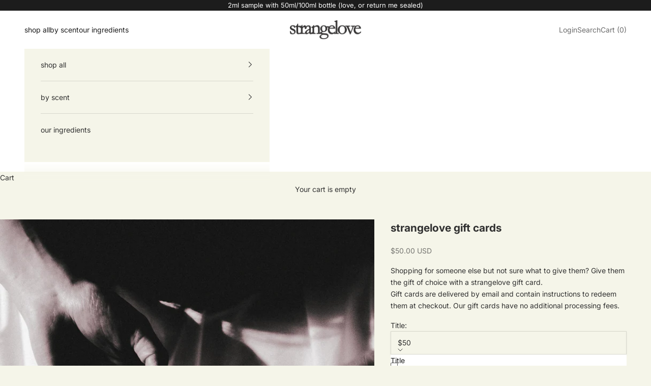

--- FILE ---
content_type: text/css
request_url: https://strangelovenyc.com/cdn/shop/t/68/assets/coline.css?v=142391207909948530611753549479
body_size: 58
content:
.product-index{width:100%;margin:50px 0}.product-index__grid{display:grid;grid-template-columns:250px 1fr 400px;min-height:inherit;gap:20px;padding:0 48px}.product-index__grid--left{padding-top:20px}.product-index__tabs{display:flex;flex-direction:column;gap:10px}.product-index__tab{font-size:14px;text-transform:lowercase;cursor:pointer;transition:color .3s}.product-index__tab.active:before{content:"[ ";padding:0 8px 0 0}.product-index__tab.active:after{content:" ]";padding:0 0 0 8px}.product-index__grid--middle{padding:20px;border-left:1px solid rgb(var(--border-color))}.product-index__content-wrapper{position:relative}.product-index__content{position:absolute;top:0;left:0;width:100%;opacity:0;visibility:hidden;transition:opacity .3s ease-in-out,visibility .3s ease-in-out;gap:2rem;display:flex;flex-direction:column}.product-index__content.active{opacity:1;visibility:visible;position:relative}.product-index__title{font-size:28px}.product-index__description{font-size:14px;line-height:1.6;max-width:290px;margin-left:auto}.product-index__image{width:100%;height:100%;display:grid;grid-template-columns:1fr;grid-template-rows:1fr}.product-index__image img{grid-column:1 / -1;grid-row:1 / -1;opacity:0;visibility:hidden;transition:opacity .3s ease-in-out;width:100%;height:100%;object-fit:cover}.product-index__image img.active{opacity:1;visibility:visible}@media screen and (max-width: 768px){.product-index__grid{grid-template-columns:1fr;grid-template-rows:auto auto auto auto;gap:20px;padding:0}.product-index__description{font-size:14px;line-height:1.6;max-width:100%;margin:auto}.product-index__grid--right{order:1}.product-index{margin:0}.product-index__grid--left{order:2;padding:20px}.product-index__grid--middle{order:3;border-left:none;text-align:left}}.product-main__scent-notes{width:100%}.product-main__scent-notes table{width:100%;border-collapse:collapse}:where(td,th):not(:empty){border-block-width:0!important}td:not(:empty)+td,table:not(.table--bordered) :is(th,td):first-child,table:not(.table--bordered) :is(th,td):empty+td{padding:0}.product-main__scent-notes-row:first-of-type .product-main__scent-notes-row--left,.product-main__scent-notes-row:first-of-type .product-main__scent-notes-row--right{padding-top:12px;border-top:1px solid rgb(var(--border-color))!important}.product-main__scent-notes-row--right{padding-left:12px!important}.product-main__scent-notes-row--left{text-transform:uppercase;width:50%}.product-main__scent-notes-row--right{width:50%}@media screen and (max-width: 768px){.product-main__scent-notes-row{display:flex}.product-main__scent-notes-row--left{width:30%}.product-main__scent-notes-row--right{width:70%}}
/*# sourceMappingURL=/cdn/shop/t/68/assets/coline.css.map?v=142391207909948530611753549479 */


--- FILE ---
content_type: text/css
request_url: https://strangelovenyc.com/cdn/shop/t/68/assets/header.css?v=55366741027688802801765462919
body_size: 959
content:
.mega-menu{--mega-menu-gap: 2.5rem;--mega-menu-linklist-gap: 2.5rem;--mega-menu-promo-gap: 2rem;width:100%;max-height:calc(100vh - var(--header-height, 0px) - var(--announcement-bar-height, 0px) - 20px);justify-content:safe center;align-items:start;column-gap:var(--mega-menu-gap);background:rgb(var(--background));color:rgb(var(--text-color));border-block-end-width:1px;padding-block:2.5rem;padding-inline-start:var(--container-gutter);padding-inline-end:var(--container-gutter);display:flex;position:absolute;inset-block-start:100%;inset-inline-start:0;overflow-y:auto}.mega-menu--reverse{flex-direction:row-reverse}.mega-menu--reverse .mega-menu__promo{justify-content:flex-start}.mega-menu__linklist{gap:var(--mega-menu-linklist-gap);flex-wrap:nowrap;flex:0 auto;display:flex}.mega-menu__linklist>*{max-width:280px}.mega-menu__promo{justify-content:flex-end;column-gap:var(--mega-menu-promo-gap);flex:1;display:flex}.mega-menu__promo>*{flex:1;min-width:380px;max-width:none}@media screen and (min-width: 1400px){.mega-menu{--mega-menu-gap: 6.25rem;--mega-menu-linklist-gap: 2.5rem 6.25rem}.mega-menu:has(.mega-menu__linklist>:nth-child(5)){--mega-menu-linklist-gap: 2.5rem 4rem}}.mega-menu__collection{display:flex;flex-direction:column;gap:1rem;margin-top:1rem}.mega-menu__collection-image{overflow:hidden;border-radius:.5rem}.mega-menu__collection-image img{width:100%;height:auto;transition:transform .3s ease}.mega-menu__collection-image:hover img{transform:scale(1.05)}.mega-menu__collection-content{display:flex;flex-direction:column;gap:32px}.mega-menu__collection-title{margin:0;font-size:37px;line-height:100%}.mega-menu__collection-title a{color:inherit;text-decoration:none}.mega-menu__collection-title a:hover{text-decoration:underline}.mega-menu__collection-description{font-size:.875rem;line-height:1.5;color:rgb(var(--text-color) / .7)}.mega-menu__collection-products{margin-top:0}.mega-menu__product-list{display:grid;grid-template-columns:1fr 1fr;gap:.5rem}.mega-menu__product-item{display:flex;flex-direction:column;align-items:center;gap:.5rem;padding:.5rem;border-radius:.25rem;transition:background-color .2s ease;text-align:center}.mega-menu__product-item:hover{background-color:rgb(var(--text-color) / .05)}.mega-menu__product-link{display:flex;flex-direction:column;align-items:center;gap:.5rem;width:100%;text-decoration:none;color:inherit}.mega-menu__product-image{width:80px;height:80px;overflow:hidden;border-radius:.25rem}.mega-menu__product-thumbnail{width:100%;height:100%;object-fit:contain}@media screen and (min-width: 1000px){.mega-menu__collection{margin-top:0}.mega-menu__product-list{display:flex;gap:0}.mega-menu__product-item{padding:0;width:100%;position:relative}.mega-menu__product-image{width:100%;height:270px}}@media screen and (max-width: 999px){.mega-menu{max-height:calc(100vh - var(--header-height, 0px) - var(--announcement-bar-height, 0px) - 40px);overflow-y:auto;padding-block:1.5rem}.mega-menu__collection{margin-top:1rem;padding:0 1rem}.mega-menu__collection-image{margin-bottom:.75rem}.mega-menu__collection-content{gap:.5rem}.mega-menu__collection-title{font-size:1rem}.mega-menu__collection-description{font-size:.8125rem}.mega-menu__product-list{grid-template-columns:1fr 1fr;gap:.5rem}.mega-menu__product-item{padding:0}.mega-menu__product-image{width:50px;height:50px}}@media screen and (max-width: 999px){.header-sidebar__promo .mega-menu__collection{margin-top:0;padding:0}.header-sidebar__promo .mega-menu__collection-image{margin-bottom:1rem}.header-sidebar__promo .mega-menu__collection-content{gap:.75rem}.header-sidebar__promo .mega-menu__collection-title{font-size:1.125rem}.header-sidebar__promo .mega-menu__collection-description{font-size:.875rem}.header-sidebar__promo .mega-menu__product-list{gap:24px 0}.header-sidebar__promo .mega-menu__product-item{position:relative}.header-sidebar__promo .mega-menu__product-image{width:100%;height:150px}.header-sidebar__promo .mega-menu__product-title{font-size:.875rem}.header-sidebar__promo .mega-menu__product-price{font-size:.8125rem}}.mega-menu__collection-title-container{display:none;align-items:center;justify-content:space-between}@media screen and (min-width: 1000px){.mega-menu__collection-title-container{display:flex}}.mega-menu__shop-all-link{color:inherit;text-decoration:underline;font-size:14px;font-weight:400;transition:opacity .2s ease;text-transform:uppercase}.mega-menu__shop-all-link:hover{opacity:.7}.mega-menu__product-tag{display:inline-block;padding:5px;border-radius:3px;font-size:12px;font-weight:400;margin-top:0;text-transform:lowercase;letter-spacing:0;line-height:100%}@media screen and (min-width: 1000px){.mega-menu__product-tag{position:absolute;left:10px;top:10px;font-size:14px;padding:4px;margin-top:0}}@media screen and (max-width: 999px){.mega-menu__product-tag{position:absolute;left:6px;top:6px;font-size:12px;padding:4px;margin-top:0}}.mega-menu__linklist>li>a{font-weight:700!important;color:#000!important}.by-scent-menu>ul>li:nth-child(1)>a:before{content:"";display:inline-block;width:25px;height:23px;background:#f6db7d;margin-right:8px;vertical-align:middle;border-radius:3px}.by-scent-menu>ul>li:nth-child(2)>a:before{content:"";display:inline-block;width:25px;height:23px;background:#ed9669;margin-right:8px;vertical-align:middle;border-radius:3px}.by-scent-menu>ul>li:nth-child(3)>a:before{content:"";display:inline-block;width:25px;height:23px;background:#73726c;margin-right:8px;vertical-align:middle;border-radius:3px}.by-scent-menu>ul>li:nth-child(4)>a:before{content:"";display:inline-block;width:25px;height:23px;background:#946c5b;margin-right:8px;vertical-align:middle;border-radius:3px}.by-scent-menu>ul>li:nth-child(5)>a:before{content:"";display:inline-block;width:25px;height:23px;background:#a6a066;margin-right:8px;vertical-align:middle;border-radius:3px}.by-scent-menu>ul>li:nth-child(6)>a:before{content:"";display:inline-block;width:25px;height:23px;background:#73726c;margin-right:8px;vertical-align:middle;border-radius:3px}.mega-menu__linklist>li:nth-child(3)>ul>li:nth-child(4)>a:after{content:"sold out";display:inline-block;margin-left:8px;font-size:14px;color:#000;font-weight:400;padding:2px 4px;border:1px solid black;border-radius:3px;line-height:100%;display:none}.mega-menu__linklist>li:nth-child(1)>ul>li:nth-child(2)>a:after{content:"save 10%";display:inline-block;margin-left:8px;font-size:14px;color:#000;font-weight:400;padding:2px 4px;border:1px solid black;border-radius:3px;line-height:100%}.mobile-nav-image-container{margin-top:20px;border-top:none!important}.header-sidebar__linklist>li:last-child{border-bottom:none!important}.mobile-nav-image{min-height:200px;display:flex;align-items:center;justify-content:center}.mobile-nav-image__img{width:100%;height:auto;max-height:300px;object-fit:cover;display:block;transition:transform .3s ease}.mobile-nav-image:hover .mobile-nav-image__img{transform:scale(1.05)}.mobile-nav-text-link{display:block;text-decoration:none;color:#000;font-size:14px;line-height:100%;margin-bottom:24px;transition:color .2s ease;font-family:AGaramondPro,serif;text-transform:lowercase}.mobile-nav-text-link:hover{color:#666}.mobile-nav-image-link{display:block;text-decoration:none;color:inherit}.mobile-sold-out-badge{display:inline-block!important;margin-left:8px;font-size:14px;color:#000!important;font-weight:400;padding:2px 4px;border:1px solid black;border-radius:3px;line-height:100%;position:relative;z-index:10;display:none!important}.mobile-save-badge{display:inline-block!important;margin-left:8px;font-size:14px;color:#000!important;font-weight:400;padding:2px 4px;border:1px solid black;border-radius:3px;line-height:100%;position:relative;z-index:10}.mobile-scent-square{display:inline-block;width:25px;height:23px;margin-right:8px;border-radius:3px;vertical-align:middle}.mobile-scent-square--woody-amber{background:#f6db7d}.mobile-scent-square--gourmand-oriental{background:#ed9669}.mobile-scent-square--floral-chypre{background:#73726c}.mobile-scent-square--woody-oriental{background:#946c5b}.mobile-scent-square--woody-spicy-gourmand{background:#a6a066}.mobile-scent-square--marine-animalic{background:#73726c}@media screen and (min-width: 768px){.mobile-nav-image-container{display:none!important}}
/*# sourceMappingURL=/cdn/shop/t/68/assets/header.css.map?v=55366741027688802801765462919 */


--- FILE ---
content_type: text/css
request_url: https://strangelovenyc.com/cdn/shop/t/68/assets/main-product.css?v=135703037531784144771753898754
body_size: -316
content:
.promotional-info-block{background-color:#e8f5e9;border:1px solid #43a047;padding:16px;border-radius:8px;font-family:Inter,sans-serif}.promotional-info-content{width:100%;display:flex;flex-direction:column;gap:8px}.promotional-info-text-content{display:flex;flex-direction:column;gap:8px}.promotional-info-icon{width:var(--icon-width, 24px);height:var(--icon-width, 24px);border-radius:50%;display:flex;align-items:center;justify-content:center;flex-shrink:0;overflow:hidden}.promotional-info-icon__image{width:100%;height:100%;object-fit:contain}.promotional-info-title{margin:0;font-weight:6000;color:#263238;text-transform:uppercase;font-size:14px;line-height:20px}.promotional-info-main-text{margin-bottom:12px}.promotional-info-main-text p{margin:0;color:#546e7a;line-height:20px;font-size:14px}.promotional-info-code p{margin:0;color:#546e7a;font-size:14px;line-height:20px}.promotional-info-code-label{font-weight:400}.promotional-info-code-value{font-weight:700;text-decoration:underline;background:none;border:none;padding:0;margin:0;cursor:pointer;color:inherit;font-family:inherit;font-size:inherit;line-height:inherit;display:inline-flex;align-items:center;gap:4px;transition:opacity .2s ease}.promotional-info-code-value:hover{opacity:.8}.promotional-info-code-value:active{opacity:.6}.promotional-info-code-value.copied{color:#4caf50}@media screen and (min-width: 768px){.promotional-info-block{padding:16px}.promotional-info-content{flex-direction:row;align-items:flex-start;gap:8px}.promotional-info-text-content{gap:4px}.promotional-info-title,.promotional-info-main-text p,.promotional-info-code p{font-size:14px}}
/*# sourceMappingURL=/cdn/shop/t/68/assets/main-product.css.map?v=135703037531784144771753898754 */


--- FILE ---
content_type: text/css
request_url: https://strangelovenyc.com/cdn/shop/t/68/assets/footer.css?v=134542346093170193561761563933
body_size: -34
content:
.footer-newsletter__title{font-size:25px;line-height:28px}.form .button{width:100%;font-family:Inter,sans-serif}.footer__block.footer__block--newsletter{margin-bottom:48px}.footer-links-dropdown{border-bottom:1px solid rgba(255,255,255,.2);transition:border-color .3s ease}.footer-links-dropdown.open{border-color:#fff6}.footer-links-list{margin:0;padding:0;height:0;overflow:hidden;padding-inline:16px;transition:height .4s cubic-bezier(.4,0,.2,1),padding-bottom .4s cubic-bezier(.4,0,.2,1);will-change:height,padding-bottom}.footer-links-dropdown.open .footer-links-list{padding-bottom:12px}.footer-links-toggle{display:flex;align-items:center;width:100%;background:none;border:none;font-size:16px;line-height:150%;font-family:AGaramondPro,serif;cursor:pointer;justify-content:space-between;padding:12px 16px;transition:background-color .3s ease;gap:16px}.footer-links-toggle:active{background-color:#ffffff1a}.footer-links-toggle-icon{margin-left:.5em;font-size:.8em;display:flex;align-items:center;transition:transform .4s cubic-bezier(.4,0,.2,1);will-change:transform}.footer-links-dropdown.open .footer-links-toggle-icon{transform:rotate(180deg)}.localization-selectors,.footer__aside .payment-methods{justify-content:start}@media (min-width: 768px){.footer-links-list{height:auto!important;display:flex!important;flex-direction:column;gap:12px;opacity:1;visibility:visible!important;transition:none;overflow:visible;padding:0}.footer-links-toggle{pointer-events:none;padding:0;margin-bottom:16px;cursor:default}.footer-links-toggle-icon{display:none}.footer-newsletter__title{font-size:20px;line-height:24px}.footer-links-dropdown{border-bottom:none}}
/*# sourceMappingURL=/cdn/shop/t/68/assets/footer.css.map?v=134542346093170193561761563933 */


--- FILE ---
content_type: text/javascript
request_url: https://strangelovenyc.com/cdn/shop/t/68/assets/footer.js?v=171471991611042101571761563933
body_size: -255
content:
document.addEventListener("DOMContentLoaded",function(){function setupFooterDropdowns(){document.querySelectorAll(".footer-links-dropdown").forEach(function(dropdown){const toggle=dropdown.querySelector(".footer-links-toggle"),list=dropdown.querySelector(".footer-links-list");if(!toggle||!list)return;let isAnimating=!1;function updateAriaState(isOpen){toggle.setAttribute("aria-expanded",isOpen?"true":"false"),list.setAttribute("aria-hidden",isOpen?"false":"true")}function resetDesktop(){dropdown.classList.remove("open"),list.style.height="",list.style.visibility="",updateAriaState(!0),toggle.style.cursor="text"}function animateAccordion(isOpen){if(isAnimating)return;isAnimating=!0;const startHeight=isOpen?0:list.scrollHeight,endHeight=isOpen?list.scrollHeight:0;list.style.height=startHeight+"px",list.style.visibility="visible",list.offsetHeight,dropdown.classList.toggle("open",isOpen),list.style.height=endHeight+"px",updateAriaState(isOpen),list.addEventListener("transitionend",function handler(e){e.propertyName==="height"&&(isOpen||(list.style.visibility="hidden"),isOpen&&(list.style.height="auto"),isAnimating=!1,list.removeEventListener("transitionend",handler))})}function setupMobile(){list.style.visibility="hidden",list.style.height="0",toggle.style.cursor="pointer",updateAriaState(!1);const handleClick=()=>{const isOpen=!dropdown.classList.contains("open");animateAccordion(isOpen)};toggle.addEventListener("click",handleClick)}function handleResize(){window.innerWidth<768?setupMobile():resetDesktop()}handleResize();let resizeTimeout;window.addEventListener("resize",()=>{clearTimeout(resizeTimeout),resizeTimeout=setTimeout(handleResize,100)})})}setupFooterDropdowns()});
//# sourceMappingURL=/cdn/shop/t/68/assets/footer.js.map?v=171471991611042101571761563933
